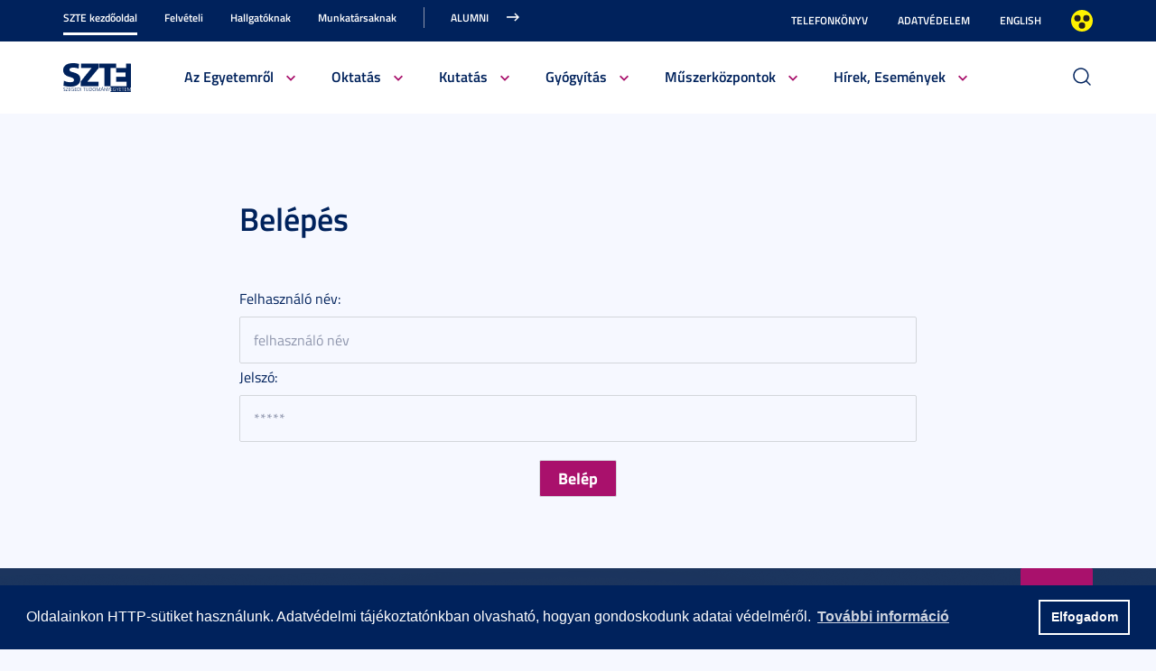

--- FILE ---
content_type: text/javascript
request_url: http://juris.oldportal.u-szeged.hu/js/lang.php?ts=1687871154&timestamp=1768690222
body_size: 14105
content:
var CURRENT_LANG_ID = 44;
var LANG = {};
LANG['ADD_ITEM_TO_FAVORITES_UNAVAILABLE']='A kijelölt elem hozzáadása a kedvencekhez nem lehetséges, vagy nincs kijelölt elem.';
LANG['ADMIN_DELETE_CONFIRM_TITLE']='Törlés';
LANG['ADMIN_DELETE_CONFIRM_TXT']='Biztos, hogy a Lomtárba dobja ezt a(z) %1 elemet?';
LANG['ADMIN_DOMAIN_DELETE_DEFAULT']='Az alapértelmezett domain nem törölhető';
LANG['ADMIN_DOMAIN_EXISTS']='A domain már szerepel a rendszerben!';
LANG['ADMIN_DOMAIN_INVALID']='A domain formátuma nem megfelelő!';
LANG['ADMIN_MESSAGE_ERRORMSG_FILLERROR']='Kérem töltse ki a mezőket.';
LANG['ADMIN_MSG_CALENDAR_ERROR_1']='Lista hossza érvénytelen';
LANG['ADMIN_MSG_CALENDAR_ERROR_2']='RSS rovata érvénytelen';
LANG['ADMIN_MSG_CALENDAR_ERROR_3']='További rendezvények rovata érvénytelen';
LANG['ADMIN_MSG_DATE_ERROR_1']='Túl hosszú a "Dátum formátum" mező értéke!';
LANG['ADMIN_MSG_DATE_ERROR_2']='"Nyelv" mező megadása kötelező!';
LANG['ADMIN_MSG_FEEDBACK_ERROR_1']='Címzett mező érvénytelen';
LANG['ADMIN_MSG_FEEDBACK_ERROR_2']='Másolatot kap mező érvénytelen';
LANG['ADMIN_MSG_FOLDERPATH_ERROR_1']='Érvénytelen kezdő rovat';
LANG['ADMIN_MSG_FOLDERPATH_ERROR_2']='Érvénytelen utolsó rovat';
LANG['ADMIN_MSG_FOLDERPATH_ERROR_3']='Érvénytelen séma';
LANG['ADMIN_MSG_FORUM_ERROR_1']='Fórum gyökérrovata érvénytelen';
LANG['ADMIN_MSG_FORUM_ERROR_2']='otherfolder érvénytelen';
LANG['ADMIN_MSG_FORUM_ERROR_3']='Témák listázó sablonja érvénytelen';
LANG['ADMIN_MSG_FORUM_ERROR_4']='Hozzászólások listázó sablonja érvénytelen';
LANG['ADMIN_MSG_FORUM_ERROR_5']='Oldalankénti hozzászólások száma érvénytelen';
LANG['ADMIN_MSG_FORUM_ERROR_6']='IP szűrő kifejezés érvénytelen';
LANG['ADMIN_MSG_FORUM_ERROR_7']='Hozzászólások száma érvénytelen';
LANG['ADMIN_MSG_FORUM_ERROR_8']='Maximum hossz érvénytelen';
LANG['ADMIN_MSG_FULLOBJECT_ERROR_1']='Kötelező címet kiválasztani!';
LANG['ADMIN_MSG_FULLOBJECT_ERROR_2']='Modul egyedi azonosítója mező kitöltése kötelező!';
LANG['ADMIN_MSG_FULLOBJECT_ERROR_3']='Modul egyedi azonosítója mező csak egész számot tartalmazhat!';
LANG['ADMIN_MSG_FULLOBJECT_ERROR_4']='Kifejtő sablon kiválasztása kötelező!';
LANG['ADMIN_MSG_FULLOBJECT_ERROR_5']='Kifejtő sablon mező csak egész számot tartalmazhat!';
LANG['ADMIN_MSG_GOOGLEMAP_ERROR_1']='Szélesség mező érvénytelen';
LANG['ADMIN_MSG_GOOGLEMAP_ERROR_2']='Magasság mező érvénytelen';
LANG['ADMIN_MSG_GOOGLEMAP_ERROR_3']='Közép mező érvénytelen';
LANG['ADMIN_MSG_GOOGLEMAP_ERROR_4']='Nagyítás mező érvénytelen';
LANG['ADMIN_MSG_GOOGLEMAP_ERROR_5']='Legalább egy koordinátát adjon meg!';
LANG['ADMIN_MSG_GOOGLEMAP_ERROR_6']='A következő koordináta mező(k) érvénytelen(ek):';
LANG['ADMIN_MSG_JSERROR_1']='A dokumentum nem támogatott JavaScript utasítást "write()" tartalmaz, mely nem került futtatásra.';
LANG['ADMIN_MSG_JSERROR_2']='A hiba valószínűleg a dokumentumban megadott extra javascript kódokban található.<br/>Hibaüzenet: <br/>##1##.';
LANG['ADMIN_MSG_JSERROR_3']='A hiba valószínűleg a dokumentumhoz megadott extra javascript fájlokban található.<br/>Hibaüzenet: <br/>##1##.<br/>Sor: ##2##.';
LANG['ADMIN_MSG_LABEL_ARTICLECOMMENT']='Cikk véleményezése';
LANG['ADMIN_MSG_LABEL_CALENDAR']='Fórum';
LANG['ADMIN_MSG_LABEL_DATE']='Dátum modul';
LANG['ADMIN_MSG_LABEL_FEEDBACK']='Visszajelzés (feedback)';
LANG['ADMIN_MSG_LABEL_FOLDERPATH']='Morzsamenü';
LANG['ADMIN_MSG_LABEL_FORUM']='Fórum';
LANG['ADMIN_MSG_LABEL_FULLOBJECT']='Cikk kifejtő';
LANG['ADMIN_MSG_LABEL_GOOGLEMAP']='Googlemap';
LANG['ADMIN_MSG_LABEL_LADDERMENU']='Létramenü';
LANG['ADMIN_MSG_LABEL_NEWSIMAGESCROLLER']='Hirdetőtábla';
LANG['ADMIN_MSG_LABEL_NEWSLETTER']='Hírlevél';
LANG['ADMIN_MSG_LABEL_OBJECTLIST']='Objektum listázó';
LANG['ADMIN_MSG_LABEL_QUICKEDITOR']='Gyorsszerkesztő';
LANG['ADMIN_MSG_LABEL_SEARCH']='Keresés';
LANG['ADMIN_MSG_LABEL_SENDARTICLE']='Cikkszöveg küldése e-mailben';
LANG['ADMIN_MSG_LABEL_SENDLINK']='Cikk hivatkozás küldése e-mailben';
LANG['ADMIN_MSG_LABEL_TAGCLOUD']='Címkefelhő';
LANG['ADMIN_MSG_LABEL_TEMPLATE']='Template';
LANG['ADMIN_MSG_LABEL_USER']='Felhasználó';
LANG['ADMIN_MSG_LABEL_YOUTUBE']='YouTube modul';
LANG['ADMIN_MSG_LADDERMENU_ERROR_1']='Mélység darabszáma érvénytelen';
LANG['ADMIN_MSG_LADDERMENU_ERROR_2']='Minimális mélység darabszáma érvénytelen';
LANG['ADMIN_MSG_LADDERMENU_ERROR_3']='Egy szinten megjelenő menünevek száma érvénytelen';
LANG['ADMIN_MSG_NEWSIMAGESCROLLER_ERROR_1']='Főhírek rovata érvénytelen';
LANG['ADMIN_MSG_NEWSIMAGESCROLLER_ERROR_2']='Mutatott főhírek darabszáma érvénytelen';
LANG['ADMIN_MSG_NEWSIMAGESCROLLER_ERROR_3']='Rövidhírek rovata érvénytelen';
LANG['ADMIN_MSG_NEWSIMAGESCROLLER_ERROR_4']='Mutatott rövidhírek darabszáma érvénytelen';
LANG['ADMIN_MSG_NEWSIMAGESCROLLER_ERROR_5']='Mutatott fĹ`hírek darabszáma túl nagy';
LANG['ADMIN_MSG_NEWSLETTER_ERROR_1']='Érvénytelen hírlevél mód';
LANG['ADMIN_MSG_OBJECTLIST_ERROR_1']='Az Előnézeti kép méret mező csak egész számot tartalmazhat!';
LANG['ADMIN_MSG_OBJECTLIST_ERROR_10']='Modul egyedi azonosítója mező csak egész számot tartalmazhat!';
LANG['ADMIN_MSG_OBJECTLIST_ERROR_11']='Kifejtő modul azonosítója mező csak egész számot tartalmazhat!';
LANG['ADMIN_MSG_OBJECTLIST_ERROR_12']='A megadott rovatok közül az 1. nem megfelelő! A megadott érték csak egész szám lehet.';
LANG['ADMIN_MSG_OBJECTLIST_ERROR_13']='A megadott rovatok közül az ##1##. nem megfelelő! A megadott érték csak egész szám lehet.';
LANG['ADMIN_MSG_OBJECTLIST_ERROR_14']='A megadott kivétel rovatok közül az ##1##. nem megfelelő! A megadott érték csak egész szám lehet.';
LANG['ADMIN_MSG_OBJECTLIST_ERROR_2']='A Listázandó elemek száma mező csak egész számot tartalmazhat!';
LANG['ADMIN_MSG_OBJECTLIST_ERROR_3']='A Hányadik elemtől? mező csak egész számot tartalmazhat!';
LANG['ADMIN_MSG_OBJECTLIST_ERROR_4']='Az Elem/oldal mező csak egész számot tartalmazhat!';
LANG['ADMIN_MSG_OBJECTLIST_ERROR_5']='Listázó sablon mező kitöltése kötelező!';
LANG['ADMIN_MSG_OBJECTLIST_ERROR_6']='Listázó sablon mező csak egész számot tartalmazhat!';
LANG['ADMIN_MSG_OBJECTLIST_ERROR_7']='Kifejtő sablon mező kitöltése kötelező!';
LANG['ADMIN_MSG_OBJECTLIST_ERROR_8']='Kifejtő sablon mező csak egész számot tartalmazhat!';
LANG['ADMIN_MSG_OBJECTLIST_ERROR_9']='Modul egyedi azonosítója mező kitöltése kötelező!';
LANG['ADMIN_MSG_QUICKEDITOR_ERROR_1']='Cím mező hiányzik';
LANG['ADMIN_MSG_QUICKEDITOR_ERROR_2']='Szerver oldali hiba';
LANG['ADMIN_MSG_SAVESARTICLE_ERROR_1']='Nincs jogosultsága aktiválni a cikket.';
LANG['ADMIN_MSG_SAVESARTICLE_ERROR_2']='Önnek nincs joga aktiválni a cikket, ezért a cikk a mentés után inaktív állapotba kerül. Biztosan folytatja?';
LANG['ADMIN_MSG_SAVESTRUCTURE_ERROR_1']='Nem történt változás!';
LANG['ADMIN_MSG_SEARCH_ERROR_1']='Kiskép mérete érvénytelen';
LANG['ADMIN_MSG_TAGCLOUD_ERROR_1']='Mutatott címkék száma érvénytelen';
LANG['ADMIN_MSG_TAGCLOUD_ERROR_2']='Címkeméretek száma érvénytelen';
LANG['ADMIN_MSG_TAGCLOUD_ERROR_3']='Mutatott címkék száma kisebb, mint a címkeméretek száma';
LANG['ADMIN_MSG_TAGCLOUD_ERROR_4']='Listázott cikkek száma érvénytelen';
LANG['ADMIN_MSG_TITLE_CREATE_MODULE']='Modul összeállítása nem lehetséges.';
LANG['ADMIN_MSG_TITLE_SAVE_ARTICLE']='Cikk mentése nem lehetséges';
LANG['ADMIN_MSG_TITLE_TEMPLATE']='Művelet sikertelen.';
LANG['ADMIN_MSG_USER_ERROR_3']='Sikeres belépés utáni rovat érvénytelen';
LANG['ADMIN_MSG_USER_ERROR_4']='Sikertelen belépés utáni rovat érvénytelen';
LANG['ADMIN_OBJECTBROWSER_COPYOBJECT_POPUP_ERRORMSG_TITLE']='Másolás sikertelen';
LANG['ADMIN_OBJECTBROWSER_COPYOBJECT_POPUP_ERRORMSG_WINDOWTITLE']='Másolás';
LANG['ADMIN_OBJECTBROWSER_EMPTYTRASH_CONFIRM_TITLE']='Lomtár ürítés';
LANG['ADMIN_OBJECTBROWSER_EMPTYTRASH_CONFIRM_TXT']='Biztos, hogy véglegesen törli az összes elemet a Lomtárból?';
LANG['ADMIN_OBJECTBROWSER_FINALDELETE_CONFIRM_TITLE']='Végleges törlés';
LANG['ADMIN_OBJECTBROWSER_FINALDELETE_CONFIRM_TXT']='Biztos, hogy véglegesen törli ezt a(z) %1 elemet a Lomtárból?';
LANG['ADMIN_ST_SUM']='Összesen:';
LANG['ADMIN_ST_VISIBLE']='Látható:';
LANG['ALL_FIELDS_ARE_MANDATORY']='Minden mezőt kötelező kitölteni!';
LANG['ARTICLE_DATE_ERROR']='Hibás dátum formátum!';
LANG['CALENDAR_DATE_END']='Időtartam vége';
LANG['CALENDAR_DATE_START']='Időtartam kezdete';
LANG['CALENDAR_DAY']='Nap';
LANG['CALENDAR_DAY2_1_SHORT']='H';
LANG['CALENDAR_DAY2_2_SHORT']='K';
LANG['CALENDAR_DAY2_3_SHORT']='Sze';
LANG['CALENDAR_DAY2_4_SHORT']='Cs';
LANG['CALENDAR_DAY2_5_SHORT']='P';
LANG['CALENDAR_DAY2_6_SHORT']='Szo';
LANG['CALENDAR_DAY2_7_SHORT']='V';
LANG['CALENDAR_DAYS']='Napok';
LANG['CALENDAR_DAY_1_SHORT']='H';
LANG['CALENDAR_DAY_2_SHORT']='K';
LANG['CALENDAR_DAY_3_SHORT']='Sz';
LANG['CALENDAR_DAY_4_SHORT']='Cs';
LANG['CALENDAR_DAY_5_SHORT']='P';
LANG['CALENDAR_DAY_6_SHORT']='Sz';
LANG['CALENDAR_DAY_7_SHORT']='V';
LANG['CALENDAR_INDIVIDUAL']='Egyéni';
LANG['CALENDAR_MESSAGE_001']='Kérjük válassza ki a megtekinteni kívánt időtartam első és utolsó napjának dátumát!';
LANG['CALENDAR_MONTH']='Hónap';
LANG['CALENDAR_MONTH_01']='Január';
LANG['CALENDAR_MONTH_02']='Február';
LANG['CALENDAR_MONTH_03']='Március';
LANG['CALENDAR_MONTH_04']='Április';
LANG['CALENDAR_MONTH_05']='Május';
LANG['CALENDAR_MONTH_06']='Június';
LANG['CALENDAR_MONTH_07']='Július';
LANG['CALENDAR_MONTH_08']='Augusztus';
LANG['CALENDAR_MONTH_09']='Szeptember';
LANG['CALENDAR_MONTH_10']='Október';
LANG['CALENDAR_MONTH_11']='November';
LANG['CALENDAR_MONTH_12']='December';
LANG['CALENDAR_SEND']='Elküld';
LANG['CALENDAR_WEEK']='Hét';
LANG['CALENDAR_YEAR']='Év';
LANG['CANNOT_ADD_TO_CLOSED_ORDER']='Lezárt rendeléshez már nem tud elemet hozzáadni! Nyisson új rendelést!';
LANG['CASSA']='Pénztár';
LANG['CASSA_CLOSED_LABEL']='. pénztár zárva';
LANG['CASSA_CLOSED_OPEN_LABEL']='. pénztár. Nyitás:';
LANG['CASSA_IS_CLOSED_MSG']='A pénztár még zárva van! Nyissa ki!';
LANG['CASSA_OPENED_YESTERDAY_MSG']='A pénztárt még tegnap nyitották ki! Zárja be, majd nyissa ki ma!';
LANG['CLOSE']='Bezár';
LANG['CLOSED_ORDER']='Lezárt rendelés';
LANG['CONFIG_VARIABLE_NAME_MISSING_MESSAGE']='Kérem adja meg a kötelező adatokat (változónév)!';
LANG['CONFIRM_EMPTY_TABLE']='Biztos, hogy minden adatot törölni szeretne a táblázatból?';
LANG['CONFIRM_EXIT_MSG']='A legutolsó mentés óta történ változások el fognak veszni, biztos ki akar lépni?';
LANG['CONFIRM_SAVE_AND_SEND_MSG']='Biztosan menti és elküldi az adatokat? A művelet után az adatok többé nem szerkeszthetők.';
LANG['COPY']='Másolás';
LANG['COPY_FAILED']='A másolás sikertelen';
LANG['CREATE_DATE_EMPTY']='(még nincs mentve)';
LANG['CRM_3_PROGRAM']='Három program';
LANG['CRM_3_TEXT']='Három szöveges hír';
LANG['CRM_ACTIVATION_NEWSLETTER']='Hírlevél aktíválása';
LANG['CRM_ADD_COMPANY_NAME']='Adjon meg cégnevet!';
LANG['CRM_ADD_LABEL']='Adjon meg címkét!';
LANG['CRM_ADD_USER_NAME']='Adjon meg felhasználónevet!';
LANG['CRM_ALL']='Összes';
LANG['CRM_ARTICLES']='Cikkek';
LANG['CRM_BE_CALLED']='hívható';
LANG['CRM_BUSY_CARD_NUM']='a kártyaszám már foglalt';
LANG['CRM_BUYINNG']='Vásárlás';
LANG['CRM_CAMPAIGNS']='Kampányok';
LANG['CRM_CAMPAIGNS_ERROR']='nincs beállított kampány';
LANG['CRM_CAMPAIGN_ADD_CONDITION']='Adjon meg feltételt!';
LANG['CRM_CAMPAIGN_CURRENCY']='MFt';
LANG['CRM_CAMPAIGN_LABELS']='Címkék';
LANG['CRM_CAMPAIGN_NO_CONDITION']='Nem adott meg feltételt!';
LANG['CRM_CANCEL']='Mégsem';
LANG['CRM_CARD_ISSUE']='Kártyakiadás';
LANG['CRM_CARD_REPLACEMENT']='Kártyacsere';
LANG['CRM_CLICK_COUNT']='Kattintások száma';
LANG['CRM_CLOSE']='Bezár';
LANG['CRM_COMPANY_ADDRESS']='Cég címe';
LANG['CRM_COMPANY_NAME']='Cég neve';
LANG['CRM_CONFIRMED']='Megerősítve';
LANG['CRM_CONTACT_ADDRESS']='cím';
LANG['CRM_CONTACT_EMAIL']='e-mail';
LANG['CRM_CONTACT_PHONE']='telefon';
LANG['CRM_CONTACT_REMOVE']='Törlés';
LANG['CRM_CONTACT_SELECT_TYPE']='Az elérhetőségi adatok megadásához válasszon típust.';
LANG['CRM_CONTACT_WEB']='honlap';
LANG['CRM_DATE']='Dátum';
LANG['CRM_DELETE']='Törlés';
LANG['CRM_DIGITAL_CARD_NUM']='a kártyaszám digitális';
LANG['CRM_DOWN']='Le';
LANG['CRM_DOWNLOAD']='Letöltés';
LANG['CRM_EDIT']='Szerkesztés';
LANG['CRM_EDITORIAL_PHONE']='Szerkesztőségi telefon';
LANG['CRM_EDIT_PROGRAM']='Program szerkesztése';
LANG['CRM_EDUCATION_AGEGROUP']='Tanított korosztály';
LANG['CRM_EDUCATION_ARR_GENRE']='Esti koncert esetén milyen műfajú koncertre hozna gyereket';
LANG['CRM_EDUCATION_INTEREST']='Milyen műfajú programok iránt érdeklődik';
LANG['CRM_EDUCATION_TOPIC']='Mit tanít';
LANG['CRM_EDUCATION_TYPE']='Oktatás típusa';
LANG['CRM_EMAIL_ADDRESS']='E-mail cím';
LANG['CRM_ERROR_FORMAT']='A megadott érték formátuma nem megfelelő!';
LANG['CRM_ERROR_FORMAT_DATE']='A dátum formátuma nem megfelelő!';
LANG['CRM_ERROR_GROUP_SELECT_PERM']='Szerkesztési joggal rendelkező csoportot is ki kell választani!';
LANG['CRM_EVERY']='Minden';
LANG['CRM_FILTER']='szűrő';
LANG['CRM_GENRES']='Érdeklődési körök';
LANG['CRM_GENRES_TOUCHED']='Műfajok, amiben szakmailag érintett';
LANG['CRM_GROUPS']='Csoportok';
LANG['CRM_HUNGARY']='Magyarország';
LANG['CRM_IMAGE']='Kép';
LANG['CRM_INACTIVATION_NEWSLETTER']='Hírlevél inaktíválása';
LANG['CRM_INTEREST']='Érdeklődés';
LANG['CRM_INVALID_FORMAT']='nem helyes formátum!';
LANG['CRM_JOURNALIST_TYPE']='Külsős / belsős újságíró';
LANG['CRM_LAST']='Utolsó';
LANG['CRM_LINK']='Hivatkozás';
LANG['CRM_MAP_DATA']='Térképadatok &copy;2013 Google';
LANG['CRM_MEDIA']='Média';
LANG['CRM_MERGE_USERS']='Ügyfelek összevonása';
LANG['CRM_MESSAGES']='Üzenetek';
LANG['CRM_MESSAGE_ID']='Üzenet azonosítók';
LANG['CRM_MODIFICATION']='Módosítás';
LANG['CRM_MORE']='Bővebben';
LANG['CRM_MOVE']='Sorrend módosítása húzással';
LANG['CRM_NEWSLETTER_IS_ACTIVE']='A hírlevél aktív.';
LANG['CRM_NEWSLETTER_IS_INACTIVE']='A hírlevél inaktív.';
LANG['CRM_NEW_NEWSLETTER']='Új hírlevél létrehozása';
LANG['CRM_NEW_PROGRAM']='Új program';
LANG['CRM_NEW_SECTION']='Új szakasz';
LANG['CRM_NEW_TEXT']='Új szöveges hír';
LANG['CRM_NEXT']='Következő';
LANG['CRM_NO_ADD_PROFESSIONAL_REG']='Nem vehető fel újabb szakmai regiszráció!';
LANG['CRM_NO_CARD_NUM']='nincs ilyen kártyaszám';
LANG['CRM_NO_GENRE']='nincs beállított műfaj';
LANG['CRM_NO_GROUP']='nincs beállított csoport';
LANG['CRM_NO_LABEL']='nincs beállított címke';
LANG['CRM_NO_TITLE']='Nincs cím';
LANG['CRM_PARENT_COMPANY_NAME']='Szülő cég neve';
LANG['CRM_PHONE']='Telefonszám';
LANG['CRM_POINT_PRESCRIPTION']='Pontfelírás';
LANG['CRM_POSITION']='Beosztás';
LANG['CRM_PREFERRED_TIMESLOT']='Preferált időpontok';
LANG['CRM_PREV']='Előző';
LANG['CRM_PRIMARY_CONDITION']='Elsődleges állapot';
LANG['CRM_PROFESSIONAL_REG']='Szakmai regisztráció';
LANG['CRM_PROGRAMS']='Programok';
LANG['CRM_PROTECTED_DATA']='Védett adat';
LANG['CRM_PROTECTED_STATUS']='Védett állapot';
LANG['CRM_READY_CONTENTS']='Kész tartalmak';
LANG['CRM_RECIPIENTS']='Címzettek';
LANG['CRM_RECIPIENTS_ERROR']='nincs beállított címzett';
LANG['CRM_REMOVED_ITEM']='Elem törölve';
LANG['CRM_REMOVE_SECTION']='Szakasz eltávolítása';
LANG['CRM_REQUEST_CAUSE']='Igénylés oka';
LANG['CRM_RESTORE_COMPANY_NAME']='A cégnév mezőt visszaállítottuk a kiválasztottra!';
LANG['CRM_SAVE']='Mentés';
LANG['CRM_SAVE_APPROVAL']='Mentés és jóváhagyás';
LANG['CRM_SAVE_CONFIRMATION']='Mentés után <span id="nlt_approval_count">0</span> címre lesz kiküldve a levél. <br/><br/>Biztosan menteni szeretné a változtatásokat?';
LANG['CRM_SAVE_SEND']='Mentés és küldés';
LANG['CRM_SEGMENT_ERROR']='Nincsen egy címzett szegmens sem!';
LANG['CRM_SELECT']='Kérjük válasszon';
LANG['CRM_SELECT_TYPE']='Válasszon típust!';
LANG['CRM_SERVER_ERROR']='Szerver oldali hiba!';
LANG['CRM_SETTLEMENT']='Település';
LANG['CRM_STREET_ADDRESS']='Utca, házszám';
LANG['CRM_SUBSTITUTION']='Behelyettesítés';
LANG['CRM_SUCCESSFUL_OPERATION']='Sikeres művelet';
LANG['CRM_SUCCESSFUL_SAVE']='Sikeres volt a mentés.';
LANG['CRM_TARGET_URL']='Cél-URL';
LANG['CRM_TASKS']='Ügyek';
LANG['CRM_TASK_RESPONSE']='Válasz előkészítése';
LANG['CRM_TASK_SEND']='Ügy küldése levélben';
LANG['CRM_TEXT_NEWS']='Szöveges hír';
LANG['CRM_TEXT_SUBSTITUTION']='Szöveg behelyettesítés';
LANG['CRM_TITLE']='Cím';
LANG['CRM_TITLE_LC']='cím';
LANG['CRM_TRY_AGAIN']='Próbáld meg újra, vagy jelezd az üzemeltetőnek!';
LANG['CRM_TYPE']='típus';
LANG['CRM_UNSUCCESSFUL_OPERATION']='Sikertelen művelet';
LANG['CRM_UP']='Fel';
LANG['CRM_YES']='Igen';
LANG['CRM_ZIP_CODE']='Irányítószám';
LANG['DOMAINCONFIGDELETEQUESTION']='Tényleg törölni szeretné ezt a domain-függő konfigurációs változót?';
LANG['EDITOR_ARTICLEPART_ERROR_0']='A kijelölt részt átlapolódás miatt nem lehet cikk részleté alakítani.';
LANG['EDITOR_ARTICLEPART_ERROR_1']='Nem sikerült létrehozni új cikkrészlet egyedi azonosítót. Lehet, hogy a megadott cikk név már szerepel.';
LANG['EDITOR_ARTICLEPART_ERROR_2']='Nem sikerült lekérdezni a cikkrészlet egyedi azonosítóját. Lehet, hogy a megadott cikk név még nem létezik.';
LANG['EDITOR_ARTICLEPART_ERROR_3']='A kijelölt rész nem lehet cikk részlet nem megfelelő objektum részlet miatt.';
LANG['EDITOR_ARTICLEPART_ERROR_4']='A Cikkrész megnevezése mező kitöltése kötelező!';
LANG['EDITOR_CANNOTINSERT']='A beszúrás nem lehetséges.';
LANG['EDITOR_COMPLEX_OPTION']='Nem szöveges opció';
LANG['EDITOR_EMBEDDED_BLOCK']='A kijelölt szöveg beágyazott blokkelemeket tartalmaz. Kérjük, jelölje ki külön a szövegrészeket!';
LANG['EDITOR_FIELDNAME_ERROR']='A mező neve csak az angol abc betűit, számokat és az "_" aláhúzás jelet tartalmazhatja. Betűvel kell kezdődnie.';
LANG['EDITOR_INCORRECT_XML']='Hibás xml szerkezet!';
LANG['EDITOR_LANG']='Nyelvi elem';
LANG['EDITOR_MSG_BODY_PARTATTRIB_0']='A megadott név megegyezik a cikkrész eddigi nevével!';
LANG['EDITOR_MSG_BODY_PARTATTRIB_1']='A cikk nevét kötelező megadni!';
LANG['EDITOR_MSG_BODY_PARTATTRIB_2']='Módosítani szeretné a létező cikk részletet?';
LANG['EDITOR_MSG_BODY_TABLEATTRIB']='Nem található tábla elem.';
LANG['EDITOR_MSG_CLASS_ERROR_1']='A megadott stílus név már létezik!';
LANG['EDITOR_MSG_CLASS_ERROR_1_T']='Továbblépés sikertelen!';
LANG['EDITOR_MSG_CLASS_ERROR_2']='Az Új stílus neve mező kitöltése kötelező!';
LANG['EDITOR_MSG_CLASS_ERROR_3']='A Szerkesztendő stílus neve mező kitöltése kötelező!';
LANG['EDITOR_MSG_CLASS_ERROR_4']='Mentés sikertelen!';
LANG['EDITOR_MSG_CLASS_ERROR_4_T']='Mentés sikertelen!';
LANG['EDITOR_MSG_CLASS_ERROR_5']='Az új stílus beállítások érvényre jutása érdekében, kérem mentse el és töltse újra az aktuális dokumentumot!';
LANG['EDITOR_MSG_CLASS_ERROR_5_T']='Mentés sikeres!';
LANG['EDITOR_MSG_COMPONENT_MOD_ATTRIB_1']='Beállítások módosítása megtörtént. A beállítások kinézetre gyakorolt hatása, mentés után lesz látható.';
LANG['EDITOR_MSG_COMPONENT_MOD_ATTRIB_2']='Beállítások módosítása megtörtént.';
LANG['EDITOR_MSG_COMPONENT_NOTVALIDFILENAME']='A megadott komponens név nem megfelelő!';
LANG['EDITOR_MSG_ERROR_FALSE_BROWSER']='Ez a funkció nem érhető el az aktuális böngészőben!';
LANG['EDITOR_MSG_HEAD_POST']='helye';
LANG['EDITOR_MSG_HEAD_PRE']='Címsor';
LANG['EDITOR_MSG_LABEL_ALIGN']='Szöveg igazítás';
LANG['EDITOR_MSG_LABEL_ANCHOR']='Horgony';
LANG['EDITOR_MSG_LABEL_ARTICLEPART']='Cikk rész';
LANG['EDITOR_MSG_LABEL_BORDER']='Szegély';
LANG['EDITOR_MSG_LABEL_CLASS']='Stílus beállítása';
LANG['EDITOR_MSG_LABEL_CLEARFORMAT']='Formázás törlése';
LANG['EDITOR_MSG_LABEL_COMPONENT']='Komponens beillesztése';
LANG['EDITOR_MSG_LABEL_COMPONENT_MOD']='Komponens';
LANG['EDITOR_MSG_LABEL_COPY']='Másolás';
LANG['EDITOR_MSG_LABEL_COPYFORMAT']='Formátum másolás';
LANG['EDITOR_MSG_LABEL_CUT']='Kivágás';
LANG['EDITOR_MSG_LABEL_DELETE']='Törlés';
LANG['EDITOR_MSG_LABEL_DELETELINK']='Hivatkozás eltávolítása';
LANG['EDITOR_MSG_LABEL_FLASH']='Flash beszúrása';
LANG['EDITOR_MSG_LABEL_IMAGE_HANDLE']='Kép kezelés';
LANG['EDITOR_MSG_LABEL_INSERTTAG']='HTML elem beillesztése';
LANG['EDITOR_MSG_LABEL_ITALIC']='Dőlt';
LANG['EDITOR_MSG_LABEL_JSERROR']='JavaScript futtatás';
LANG['EDITOR_MSG_LABEL_LINE']='Vonal';
LANG['EDITOR_MSG_LABEL_LINETHROUGH']='Áthúzott';
LANG['EDITOR_MSG_LABEL_LINK']='Hivatkozás';
LANG['EDITOR_MSG_LABEL_LIST']='Lista';
LANG['EDITOR_MSG_LABEL_MEDIA']='Média beszúrása';
LANG['EDITOR_MSG_LABEL_MODULE']='Modul beillesztése';
LANG['EDITOR_MSG_LABEL_MOVEDOWN']='Mozgatás le';
LANG['EDITOR_MSG_LABEL_MOVEUP']='Mozgatás fel';
LANG['EDITOR_MSG_LABEL_OBJECT']='Objektum';
LANG['EDITOR_MSG_LABEL_OVERLINE']='Felülvont';
LANG['EDITOR_MSG_LABEL_PAGEBREAK']='Oldaltörés';
LANG['EDITOR_MSG_LABEL_PARTATTRIB']='Cikk rész tulajdonságai';
LANG['EDITOR_MSG_LABEL_PASTE']='Beillesztés';
LANG['EDITOR_MSG_LABEL_PIC']='Kép beillesztése';
LANG['EDITOR_MSG_LABEL_PIC_SAVE']='Kép mentése';
LANG['EDITOR_MSG_LABEL_REPLACE']='Csere';
LANG['EDITOR_MSG_LABEL_SAVE']='Mentés';
LANG['EDITOR_MSG_LABEL_SAVEARTICLE']='Cikk mentés';
LANG['EDITOR_MSG_LABEL_SAVESTRUCTURE']='Struktúra mentése';
LANG['EDITOR_MSG_LABEL_SECTIONBREAK']='Szakasztörés';
LANG['EDITOR_MSG_LABEL_SPECIALCHARS']='Különleges karakterek';
LANG['EDITOR_MSG_LABEL_STRONG']='Félkövér';
LANG['EDITOR_MSG_LABEL_STRUCTURE']='Struktúra';
LANG['EDITOR_MSG_LABEL_STYLE']='Stílus';
LANG['EDITOR_MSG_LABEL_TABLE']='Táblázat';
LANG['EDITOR_MSG_LABEL_TABLEATTRIB']='Tábla tulajdonságai';
LANG['EDITOR_MSG_LABEL_TEXTBOX']='Szöveg doboz';
LANG['EDITOR_MSG_LABEL_UNDERLINE']='Aláhúzott';
LANG['EDITOR_MSG_MODULE_INSERR1']='A megadott modul xml szerkezete nem megfelelő!';
LANG['EDITOR_MSG_PREVIEW_FAILED']='Az előnézet az alapértelmezett előnézeti sémában fog megjelenni.';
LANG['EDITOR_MSG_PREVIEW_FAILED_TITLE']='A szülőrovatnak nincs cikk-kifejtő sémája';
LANG['EDITOR_MSG_PREVIEW_TITLE']='Előnézet';
LANG['EDITOR_MSG_TITLE_ALIGN']='Művelet sikertelen.';
LANG['EDITOR_MSG_TITLE_ANCHOR']='Művelet sikertelen.';
LANG['EDITOR_MSG_TITLE_ARTICLEPART']='Művelet sikertelen.';
LANG['EDITOR_MSG_TITLE_BORDER']='Művelet sikertelen.';
LANG['EDITOR_MSG_TITLE_CLASS']='Művelet sikertelen.';
LANG['EDITOR_MSG_TITLE_CLEARFORMAT']='Művelet sikertelen.';
LANG['EDITOR_MSG_TITLE_COMPONENT_MOD']='Komponens';
LANG['EDITOR_MSG_TITLE_COPY']='Másolás sikertelen.';
LANG['EDITOR_MSG_TITLE_COPYFORMAT']='Művelet sikertelen.';
LANG['EDITOR_MSG_TITLE_COPY_ERROR']='<div style="font-size: 11px;line-height: 11px;">A böngésző biztonsági beállításai miatt a szerkesztő nem fér hozzá a vágólaphoz.<br/><br/><span style="font-weight: bold;">Ha a kijelölt tartalmat másolni szeretné, használja a (CTRL+C) billentyű kombinációt!</span><br/><br/>További információt találhat a <a style="color: white;" href="http://www.mozilla.org/editor/midasdemo/securityprefs.html" target="_blank">http://www.mozilla.org/editor/midasdemo/securityprefs.html</a> címen.</div>';
LANG['EDITOR_MSG_TITLE_CUT']='Kivágás sikertelen.';
LANG['EDITOR_MSG_TITLE_CUT_ERROR']='<div style="font-size: 11px;line-height: 11px;">A böngésző biztonsági beállításai miatt a szerkesztő nem fér hozzá a vágólaphoz.<br/><br/><span style="font-weight: bold;">Ha a kijelölt tartalmat ki szeretné vágni, használja a (CTRL+X) billentyű kombinációt!</span><br/><br/>További információt találhat a <a style="color: white;" href="http://www.mozilla.org/editor/midasdemo/securityprefs.html" target="_blank">http://www.mozilla.org/editor/midasdemo/securityprefs.html</a> címen.</div>';
LANG['EDITOR_MSG_TITLE_DELETE']='Művelet sikertelen.';
LANG['EDITOR_MSG_TITLE_DELETELINK']='Művelet sikertelen.';
LANG['EDITOR_MSG_TITLE_FAILED']='Művelet sikertelen.';
LANG['EDITOR_MSG_TITLE_FALSE_BROWSER']='Nem megfelelő böngésző!';
LANG['EDITOR_MSG_TITLE_INSERTTAG']='Művelet sikertelen.';
LANG['EDITOR_MSG_TITLE_ITALIC']='Művelet sikertelen.';
LANG['EDITOR_MSG_TITLE_JSERROR']='Hiba történt JavaScript futtatás közben.';
LANG['EDITOR_MSG_TITLE_JSERROR_1']='Információ';
LANG['EDITOR_MSG_TITLE_LINE']='Művelet sikertelen.';
LANG['EDITOR_MSG_TITLE_LINETHROUGH']='Művelet sikertelen.';
LANG['EDITOR_MSG_TITLE_LINK']='Művelet sikertelen.';
LANG['EDITOR_MSG_TITLE_LIST']='Művelet sikertelen.';
LANG['EDITOR_MSG_TITLE_MODULE']='Művelet sikertelen.';
LANG['EDITOR_MSG_TITLE_MOVEDOWN']='Művelet sikertelen.';
LANG['EDITOR_MSG_TITLE_MOVEUP']='Művelet sikertelen.';
LANG['EDITOR_MSG_TITLE_OBJECT']='Művelet sikertelen.';
LANG['EDITOR_MSG_TITLE_OVERLINE']='Művelet sikertelen.';
LANG['EDITOR_MSG_TITLE_PAGEBREAK']='Művelet sikertelen.';
LANG['EDITOR_MSG_TITLE_PARTATTRIB_0']='Művelet sikertelen.';
LANG['EDITOR_MSG_TITLE_PARTATTRIB_1']='Művelet sikertelen.';
LANG['EDITOR_MSG_TITLE_PARTATTRIB_2']='A megadott névvel már létezik cikk részlet.';
LANG['EDITOR_MSG_TITLE_PASTE']='Beillesztés sikertelen.';
LANG['EDITOR_MSG_TITLE_PIC']='Művelet sikertelen.';
LANG['EDITOR_MSG_TITLE_PICINS']='Művelet sikertelen.';
LANG['EDITOR_MSG_TITLE_REPLACE']='Művelet sikertelen.';
LANG['EDITOR_MSG_TITLE_SAVESTRUCTURE']='Struktúra mentése';
LANG['EDITOR_MSG_TITLE_SECTIONBREAK']='Művelet sikertelen.';
LANG['EDITOR_MSG_TITLE_SPECIALCHARS']='Művelet sikertelen.';
LANG['EDITOR_MSG_TITLE_STRONG']='Művelet sikertelen.';
LANG['EDITOR_MSG_TITLE_STRUCTURE']='Struktúra szerkesztés';
LANG['EDITOR_MSG_TITLE_STYLE']='Művelet sikertelen.';
LANG['EDITOR_MSG_TITLE_TABLE']='Művelet sikertelen.';
LANG['EDITOR_MSG_TITLE_TABLEATTRIB']='Tulajdonságok módosítása sikertelen.';
LANG['EDITOR_MSG_TITLE_TEXTBOX']='Művelet sikertelen.';
LANG['EDITOR_MSG_TITLE_UNDERLINE']='Művelet sikertelen.';
LANG['EDITOR_NOTEDITVIEW']='Ez a művelet csak szerkesztő nézetben érhető el!';
LANG['EDITOR_NOTINRANGE']='Kérjük kattintson arra a helyre, ahova be szeretné szúrni az elemet.';
LANG['EDITOR_NO_PREVIEW_FOLDER']='Az előnézet megtekintéséhez szükséges technikai rovat nem létezik!';
LANG['EDITOR_NO_SAVE_ARTICLE']='Az előnézet megtekintéséhez el kell mentenie a cikket!';
LANG['EDITOR_SAVEAS_NEWID']='Új objektum azonosító:';
LANG['EDITOR_SAVE_COMPONENT_CONDITION_1']='Dokumentumonként egy adott komponens neve csak egyszer szerepelhet. Az aktuális dokumentumban ez a feltétel nem teljesül.';
LANG['EDITOR_SAVE_FAIL']='Mentés sikertelen.';
LANG['EDITOR_SAVE_SUCCESS']='Mentés sikeres.';
LANG['EDITOR_SCHEME_CELL_DEFAULT_NAME']='Cella neve';
LANG['EDITOR_STRUCTURE_FUNCTION_ERROR1']='A kiválasztott funkció komponens vagy modul kiválasztása után alkalmazható!';
LANG['EDITOR_STRUCTURE_FUNCTION_ERROR2']='A kiválasztott funkció csak modul kiválasztása után alkalmazható!';
LANG['EDITOR_TOOLBAR_SHOW_BLOCK_BOTTOM']='Blokkvégek';
LANG['EDITOR_TOOLBAR_SHOW_BLOCK_BOTTOM_ALT']='Blokkvégek';
LANG['EDITOR_VALIDATE_SUCCESS']='Validálás sikeres.';
LANG['EMPTY_TABLE']='Táblázat ürítése';
LANG['FILENAME_ERROR']='A kiválasztott fájl neve nem megfelelő. A fájlnév csak az angol abc betűit, számokat és a \'.\' és \'_\' karaktereket tartalmazhatja.';
LANG['FILE_UPLOAD_ERROR']='A feltöltés közben hiba történt:';
LANG['FILE_UPLOAD_IN_PROGRESS']='A fájl feltöltése folyamatban...';
LANG['FILL_EMPHASIZED_FIELDS']='Kérjük adja meg a vastagon kiemelt mezőket.';
LANG['FINISH']='Bezár';
LANG['FORM_CANCEL']='Mégsem';
LANG['FORM_ERRORS']='Hibaüzenetek';
LANG['FORM_FILEATTACH']='Fájl csatolása';
LANG['FORM_FILEDEATTACH']='Fájl lecsatolása';
LANG['FORM_HISTORY']='Előzmények';
LANG['FORM_LABEL']='Címke';
LANG['FORM_SAVE']='Mentés';
LANG['FORM_TITLE']='Űrlap címe';
LANG['HISTORY_AREUSURE']='Biztosan visszaállítja ezt az állapotot?';
LANG['IMAGE_DELETE']='Törlés';
LANG['INVOICE_SAVE_FAILED']='A számla rögzítése nem sikerült.';
LANG['INVOICE_STORNO_SAVE_FAILED']='A számla sztornó rögzítése nem sikerült.';
LANG['LEAVE_FORM']='Űrlap elhagyása';
LANG['LIGHTWINDOW_BY']='Készítő';
LANG['LIGHTWINDOW_CANCEL']='megszakít';
LANG['LIGHTWINDOW_CLOSE']='Bezár';
LANG['LIGHTWINDOW_GALLERIES']='Gallériák';
LANG['LIGHTWINDOW_LOADING_OR']='Betöltés vagy';
LANG['LIGHTWINDOW_OF']='/';
LANG['LOADING']='Betöltés...';
LANG['MONTH_MAP_0']='';
LANG['MONTH_MAP_1']='január';
LANG['MONTH_MAP_10']='október';
LANG['MONTH_MAP_11']='november';
LANG['MONTH_MAP_12']='december';
LANG['MONTH_MAP_2']='február';
LANG['MONTH_MAP_3']='március';
LANG['MONTH_MAP_4']='április';
LANG['MONTH_MAP_5']='május';
LANG['MONTH_MAP_6']='június';
LANG['MONTH_MAP_7']='július';
LANG['MONTH_MAP_8']='augusztus';
LANG['MONTH_MAP_9']='szeptember';
LANG['MONTH_MAP_SHORT_1']='jan';
LANG['MONTH_MAP_SHORT_10']='okt';
LANG['MONTH_MAP_SHORT_11']='nov';
LANG['MONTH_MAP_SHORT_12']='dec';
LANG['MONTH_MAP_SHORT_2']='feb';
LANG['MONTH_MAP_SHORT_3']='már';
LANG['MONTH_MAP_SHORT_4']='ápr';
LANG['MONTH_MAP_SHORT_5']='máj';
LANG['MONTH_MAP_SHORT_6']='jún';
LANG['MONTH_MAP_SHORT_7']='júl';
LANG['MONTH_MAP_SHORT_8']='aug';
LANG['MONTH_MAP_SHORT_9']='sze';
LANG['MOVE']='Áthelyezés';
LANG['MULTIPLIER_ITEM_DOESNT_EXIST']='Nem létezik a gombhoz definiált többszöröző űrlap elem.';
LANG['NEED_EMAIL']='Kérjük adja meg az e-mail címét!';
LANG['NEED_GIFT']='Kérjük adja meg a megajándékozott nevét és e-mail címét!';
LANG['NEED_INVOICE']='Kérjük adja meg a számlázáshoz szükséges adatokat!';
LANG['NEED_LOGON']='Kérjük adja meg a felhasználói nevét!';
LANG['NEED_NAME']='Kérjük adja meg a nevét!';
LANG['NEED_PWD']='Kérjük adja meg a jelszavát!';
LANG['NEED_PWD2']='Kérjük adja meg a jelszavát mindkét mezőben, megegyezően!';
LANG['NEWFOLDER_ALT']='Váltás több rovatról egyre';
LANG['NEWFOLDER_TEXT']='A megadott rovat nevek közül csak az elsőt jegyzi meg a rendszer.<br/>Szeretné folytatni a műveletet?';
LANG['NEWFOLDER_TITLE']='Új rovat létrehozása';
LANG['OBJECTTYPE_ARTICLE']='Cikk';
LANG['OBJECTTYPE_CALENDAR']='Esemény';
LANG['OBJECTTYPE_DOCUMENT']='Dokumentum';
LANG['OBJECTTYPE_EMAIL']='Email';
LANG['OBJECTTYPE_FOLDER']='Rovat';
LANG['OBJECTTYPE_FORM']='Űrlap';
LANG['OBJECTTYPE_FORMOBJECT']='Form objektum';
LANG['OBJECTTYPE_FORM_AGGREGATOR_QUERY']='Form aggregátor lekérdezés';
LANG['OBJECTTYPE_GROUP']='Csoport';
LANG['OBJECTTYPE_IMAGE']='Kép';
LANG['OBJECTTYPE_LINK']='Link';
LANG['OBJECTTYPE_MEDIA']='Média';
LANG['OBJECTTYPE_MEDIASTREAM']='Streaming videó';
LANG['OBJECTTYPE_MESSAGE']='Üzenet';
LANG['OBJECTTYPE_SCHEMA']='Séma';
LANG['OBJECTTYPE_TEMPLATE']='Sablon';
LANG['OBJECTTYPE_USER']='Felhasználó';
LANG['OBJECTTYPE_WFI']='Feladat';
LANG['OBJECTTYPE_WORKFLOW']='Munkafolyamat';
LANG['OBJECT_DELETE_SURE']='Biztosan törli ezt az objektumot?';
LANG['OBJECT_NEW_ERROR_0']='Fájl kiválasztása kötelező!';
LANG['OBJECT_NEW_ERROR_1']='Cím mező kitöltése kötelező!';
LANG['OBJECT_NEW_ERROR_2']='Rovat választása kötelező!';
LANG['OBJECT_NEW_ERROR_3']='Alternatív mező kitöltése kötelező!';
LANG['PASSWD_REMINDER_ERROR_EMAILFORMAT']='Érvénytelen email cím formátum.';
LANG['PERM_DELETE_SURE']='Biztosan törli ezt a jogosultságot?';
LANG['PE_ALIAS_CELL']='Cella';
LANG['PE_ALIAS_COMPANY']='Cég';
LANG['PE_ALIAS_CONTENT']='Tartalom';
LANG['PE_ALIAS_CONTENT_BLOCK']='Tartalom blokk';
LANG['PE_ALIAS_CONTENT_LEFTCOLUMN']='Tartalom balhasáb';
LANG['PE_ALIAS_CONTENT_RIGHTCOLUMN']='Tartalom jobbhasáb';
LANG['PE_ALIAS_DATE']='Dátum';
LANG['PE_ALIAS_DEFAULT']='Objektum';
LANG['PE_ALIAS_FOOTER']='Lábléc';
LANG['PE_ALIAS_FULLPAGE']='Teljes oldal';
LANG['PE_ALIAS_FULLPORTAL']='Teljes portál';
LANG['PE_ALIAS_HEAD']='Fejléc';
LANG['PE_ALIAS_HEAD_RIGHT']='Fejléc jobb oldal';
LANG['PE_ALIAS_LEFTCOLUMN']='Balhasáb';
LANG['PE_ALIAS_LINK']='Hivatkozás';
LANG['PE_ALIAS_LIST']='Lista';
LANG['PE_ALIAS_LIST_ITEM']='Lista elem';
LANG['PE_ALIAS_MAINARTICLE']='Főhír';
LANG['PE_ALIAS_MODULE']='Modul';
LANG['PE_ALIAS_MODULE_ARTICLE_COMMENT']='Cikk véleményezése';
LANG['PE_ALIAS_MODULE_CALENDAR']='Naptár';
LANG['PE_ALIAS_MODULE_DATE']='Dátum';
LANG['PE_ALIAS_MODULE_ELSEARTICLE']='Cikk-kifejtő';
LANG['PE_ALIAS_MODULE_FEEDBACK']='Visszajelzés (feedback)';
LANG['PE_ALIAS_MODULE_FOLDERPATH']='Morzsamenü';
LANG['PE_ALIAS_MODULE_FORUM']='Fórum';
LANG['PE_ALIAS_MODULE_GOOGLEMAP']='Google térkép';
LANG['PE_ALIAS_MODULE_IMGGALLERY']='Galéria';
LANG['PE_ALIAS_MODULE_LADDERMENU']='Létramenü';
LANG['PE_ALIAS_MODULE_NEWSIMAGESCROLLER']='Hirdetőtábla';
LANG['PE_ALIAS_MODULE_NEWSLETTER']='Hírlevél';
LANG['PE_ALIAS_MODULE_OBJECTLIST']='Objektum listázó';
LANG['PE_ALIAS_MODULE_SEARCH']='Kereső';
LANG['PE_ALIAS_MODULE_SENDARTICLE']='Cikk szöveg küldése e-mailben';
LANG['PE_ALIAS_MODULE_SENDLINK']='Cikk hivatkozás küldése e-mailben';
LANG['PE_ALIAS_MODULE_TAGCLOUD']='Cimkefelhő';
LANG['PE_ALIAS_PARAGRAPH']='Bekezdés';
LANG['PE_ALIAS_RIGHTCOLUMN']='Jobbhasáb';
LANG['PE_ALIAS_ROW']='Sor';
LANG['PE_ALIAS_SEARCH']='Kereső';
LANG['PE_ALIAS_TABLE']='Táblázat';
LANG['PE_ALIAS_TABLE_CELL']='T cella';
LANG['PE_ALIAS_TABLE_ROW']='T sor';
LANG['PE_ALIAS_TECHNICALELEMENT']='Technikai elem';
LANG['PE_BEFOREUNLOAD']='El kívánja hagyni az oldalt a módosítások mentése nélkül?';
LANG['PE_BORDERPOPUP_COLOR']='Szín';
LANG['PE_BORDERPOPUP_STYLE']='Vonalstílus';
LANG['PE_BORDERPOPUP_WIDTH']='Vastagság';
LANG['PE_CANNOT_DELETE_MODULE']='Modul törlése nem lehetséges.';
LANG['PE_CELLS_MUST_CONTAIN_ONE_MODULE']='A cellának legalább egy modult tartalmaznia kell.';
LANG['PE_CELL_DIVIDEHORIZONTAL']='Vízszintes felosztás';
LANG['PE_CELL_DIVIDEHORIZONTAL_TITLE']='Cella felosztás - vízszintes';
LANG['PE_CELL_DIVIDEVERTICAL']='Függőleges felosztás';
LANG['PE_CELL_DIVIDEVERTICAL_TITLE']='Cella felosztás - függőleges';
LANG['PE_CELL_JOINHORIZONTAL']='Vízszintes összevonás';
LANG['PE_CELL_JOINHORIZONTAL_TITLE']='Cella összevonás - vízszintes';
LANG['PE_CELL_JOINVERTICAL']='Függőleges összevonás';
LANG['PE_CELL_JOINVERTICAL_TITLE']='Cella összevonás - függőleges';
LANG['PE_CELL_RENAME']='Átnevezés';
LANG['PE_CELL_RENAME_NAME']='Név';
LANG['PE_CELL_RENAME_TITLE']='Átnevezés';
LANG['PE_CELL_TITLE']='Cella';
LANG['PE_COLORPOPUP_CANCEL']='Mégsem';
LANG['PE_COLORPOPUP_CLEAR']='Törlés';
LANG['PE_COLORPOPUP_CURRENT']='Aktuális';
LANG['PE_COLORPOPUP_SET']='Beállít';
LANG['PE_CONTEXT_SUB_OK']='Rendben';
LANG['PE_DOMPATH_ERROR_DOUBLE']='A kiválasztott értékeknek megfelelő css szabály már létezik!<br/>Kérjük, válassza ki a "Css szabályok" legördülő lista megfelelő elemét!';
LANG['PE_DOMPATH_ERROR_NOSELECT']='Nincsen kiválasztva elem!';
LANG['PE_FOLLOW_LINK']='Kövesd a linket';
LANG['PE_INCORRECT_COMMAND']='Sikertelen művelet';
LANG['PE_LENGTHPOPUP_CANCEL']='Mégsem';
LANG['PE_LENGTHPOPUP_CLEAR']='Öröklés';
LANG['PE_LENGTHPOPUP_MAX']='Max.';
LANG['PE_LENGTHPOPUP_MIN']='Min.';
LANG['PE_LENGTHPOPUP_SET']='Mentés';
LANG['PE_MENUITEM_ACTIVATE']='Aktiválás';
LANG['PE_MENUITEM_ALIGNMENT']='Igazítás';
LANG['PE_MENUITEM_ALTERNATE']='Alternatív szöveg';
LANG['PE_MENUITEM_ALTERNATE_TEXT']='Alternatív szöveg';
LANG['PE_MENUITEM_CAPTION']='Képaláírás';
LANG['PE_MENUITEM_CHANGE_SCHEMA']='Sémaváltás';
LANG['PE_MENUITEM_COPY']='Másolás';
LANG['PE_MENUITEM_DELETE']='Törlés';
LANG['PE_MENUITEM_DIFFERENT_SIZE']='Másik méret';
LANG['PE_MENUITEM_DOCUMENT_EDIT']='Dokumentum módosítás';
LANG['PE_MENUITEM_EDIT']='Szerkesztés';
LANG['PE_MENUITEM_EDIT_DOCUMENT']='Dokumentum módosítás';
LANG['PE_MENUITEM_INSERT_MODULE_AFORE']='Új modul elé';
LANG['PE_MENUITEM_INSERT_MODULE_AFTER']='Új modul utána';
LANG['PE_MENUITEM_INSERT_MODULE_BEFORE']='Új modul elé';
LANG['PE_MENUITEM_KEYWORDS']='Kulcsszavak';
LANG['PE_MENUITEM_MODIFY_ARTICLE']='Cikk módosítása';
LANG['PE_MENUITEM_MODULE_BACKWARD']='Hátra mozgatás';
LANG['PE_MENUITEM_MODULE_FORWARD']='Előre mozgatás';
LANG['PE_MENUITEM_MOVE']='Áthelyezés';
LANG['PE_MENUITEM_MULTILANGUAGE_LABELS']='Nyelvi elemek';
LANG['PE_MENUITEM_NEW_ARTICLE']='Új cikk';
LANG['PE_MENUITEM_NEW_FOLDER']='Új rovat';
LANG['PE_MENUITEM_NEW_FOLDER_AFORE']='Új rovat elé';
LANG['PE_MENUITEM_NEW_FOLDER_AFTER']='Új rovat utána';
LANG['PE_MENUITEM_NEW_FOLDER_BEFORE']='Új rovat elé';
LANG['PE_MENUITEM_ORDER']='Sorrend';
LANG['PE_MENUITEM_OTHER_SIZE']='Másik méret';
LANG['PE_MENUITEM_PERMISSION']='Jogosultságok';
LANG['PE_MENUITEM_PERMISSIONS']='Jogosultságok';
LANG['PE_MENUITEM_PROPERTIES']='Tulajdonságok';
LANG['PE_MENUITEM_RENAME']='Átnevezés';
LANG['PE_MENUITEM_REPLACE']='Csere';
LANG['PE_MENUITEM_SMARTURL']='Beszédes URL';
LANG['PE_MENUITEM_STYLE']='Stílus';
LANG['PE_MENUITEM_SYMBOLIC_LINK']='Szimbolikus link';
LANG['PE_MENUITEM_TEMPLATE_EDITOR']='Sablonszerkesztő';
LANG['PE_MENUITEM_VALIDITY']='Érvényesség';
LANG['PE_MENUITEM_VERSIONS']='Verziók';
LANG['PE_MENUITEM_VISIBLE_IN_MENU']='Menüben látszik';
LANG['PE_SB_BGCOLOR']='Háttér szín';
LANG['PE_SB_BGIMAGE']='Háttér kép';
LANG['PE_SB_BGPOSITION']='Háttér pozíció';
LANG['PE_SB_BGREPEAT']='Háttér ismétlés';
LANG['PE_SB_BGREPEAT_NOREPEAT']='nem ismétlődik';
LANG['PE_SB_BGREPEAT_REPEAT']='ismétlődik';
LANG['PE_SB_BGREPEAT_REPEATX']='vízszintesen ismétlődik';
LANG['PE_SB_BGREPEAT_REPEATY']='függőlegesen ismétlődik';
LANG['PE_SB_BORDER']='Szegély';
LANG['PE_SB_BORDER_BOTTOM']='Alsó szegély';
LANG['PE_SB_BORDER_DASHED']='szaggatott';
LANG['PE_SB_BORDER_DOTTED']='pont';
LANG['PE_SB_BORDER_DOUBLE']='dupla';
LANG['PE_SB_BORDER_GROOVE']='bevésett';
LANG['PE_SB_BORDER_INSET']='besüllyesztett';
LANG['PE_SB_BORDER_LEFT']='Bal szegély';
LANG['PE_SB_BORDER_OUTSET']='kiemelkedő';
LANG['PE_SB_BORDER_RIDGE']='kiemelkedő';
LANG['PE_SB_BORDER_RIGHT']='Jobb szegély';
LANG['PE_SB_BORDER_SOLID']='folyamatos';
LANG['PE_SB_BORDER_TOP']='Felső szegély';
LANG['PE_SB_BOTTOM']='le';
LANG['PE_SB_CENTER']='középre';
LANG['PE_SB_COLOR']='Szövegszín';
LANG['PE_SB_DIM_BOTTOM']='Alsó pozíció';
LANG['PE_SB_DIM_HEIGHT']='Magasság';
LANG['PE_SB_DIM_LEFT']='Bal pozíció';
LANG['PE_SB_DIM_RIGHT']='Jobb pozíció';
LANG['PE_SB_DIM_TOP']='Felső pozíció';
LANG['PE_SB_DIM_WIDTH']='Szélesség';
LANG['PE_SB_ELSE']='Egyéb';
LANG['PE_SB_FLOAT']='Lebegés';
LANG['PE_SB_FLOAT_LEFT']='balra';
LANG['PE_SB_FLOAT_NONE']='nincs';
LANG['PE_SB_FLOAT_RIGHT']='jobbra';
LANG['PE_SB_FONTFAMILY']='Betűtípus';
LANG['PE_SB_FONTSIZE']='Font méret';
LANG['PE_SB_FONTSTYLE']='Betűstílus';
LANG['PE_SB_FONTSTYLE_ITALIC']='dőlt';
LANG['PE_SB_FONTSTYLE_NORMAL']='normál';
LANG['PE_SB_FONTSTYLE_OBLIQUE']='oblique';
LANG['PE_SB_FONTVARIANT']='Kiskapitális';
LANG['PE_SB_FONTVARIANT_NORMAL']='normál';
LANG['PE_SB_FONTVARIANT_SMALLCAPS']='kiskapitális';
LANG['PE_SB_FONTWEIGHT']='Betűvastagság';
LANG['PE_SB_FONTWEIGHT_BOLD']='félkövér';
LANG['PE_SB_FONTWEIGHT_BOLDER']='vastagabb';
LANG['PE_SB_FONTWEIGHT_LIGHTER']='vékonyabb';
LANG['PE_SB_FONTWEIGHT_NORMAL']='normál';
LANG['PE_SB_LEFT']='balra';
LANG['PE_SB_LETTERSPACING']='Betűk közötti távolság';
LANG['PE_SB_LINEHEIGHT']='Sortávolság';
LANG['PE_SB_LISTIMAGE']='Lista jelölő kép';
LANG['PE_SB_LISTTYPE']='Lista típusa';
LANG['PE_SB_LISTTYPE_ARMENIAN']='hagyományos Armenian számok';
LANG['PE_SB_LISTTYPE_CIRCLE']='üres kör';
LANG['PE_SB_LISTTYPE_CJKIDEOGRAPHIC']='cjk-ideographic';
LANG['PE_SB_LISTTYPE_DECIMAL']='arab számok';
LANG['PE_SB_LISTTYPE_DECIMALLEADINGZERO']='0-val kiegészített arab szám';
LANG['PE_SB_LISTTYPE_DISC']='teli kör';
LANG['PE_SB_LISTTYPE_GEORGIAN']='hagyományos Georgian számok';
LANG['PE_SB_LISTTYPE_HEBREW']='hebrew';
LANG['PE_SB_LISTTYPE_HIRAGANA']='hiragana';
LANG['PE_SB_LISTTYPE_HIRAGANAIROHA']='hiragana iroha';
LANG['PE_SB_LISTTYPE_KATAKANA']='katakana';
LANG['PE_SB_LISTTYPE_KATAKANAIROHA']='katakana iroha';
LANG['PE_SB_LISTTYPE_LOWERALPHA']='latin kisbetűk (alpha)';
LANG['PE_SB_LISTTYPE_LOWERGREEK']='görög kisbetűk';
LANG['PE_SB_LISTTYPE_LOWERLATIN']='latin kisbetűk';
LANG['PE_SB_LISTTYPE_LOWERROMAN']='római kisbetűs számok';
LANG['PE_SB_LISTTYPE_NONE']='nincs';
LANG['PE_SB_LISTTYPE_SQUARE']='teli négyzet';
LANG['PE_SB_LISTTYPE_UPPERALPHA']='latin nagybetűk (alpha)';
LANG['PE_SB_LISTTYPE_UPPERLATIN']='latin nagybetűk';
LANG['PE_SB_LISTTYPE_UPPERROMAN']='római nagybetűs számok';
LANG['PE_SB_MARGIN']='Margó';
LANG['PE_SB_MARGIN_BOTTOM']='Alsó margó';
LANG['PE_SB_MARGIN_LEFT']='Bal margó';
LANG['PE_SB_MARGIN_RIGHT']='Jobb margó';
LANG['PE_SB_MARGIN_TOP']='Felső margó';
LANG['PE_SB_OVERFLOW']='Túlcsordulás';
LANG['PE_SB_OVERFLOW_AUTO']='automatikus';
LANG['PE_SB_OVERFLOW_HIDDEN']='csonkítás';
LANG['PE_SB_OVERFLOW_SCROLL']='görgethető';
LANG['PE_SB_OVERFLOW_VISIBLE']='megjelenítés';
LANG['PE_SB_PADDING']='Kitöltés';
LANG['PE_SB_PADDING_BOTTOM']='Alsó kitöltés';
LANG['PE_SB_PADDING_LEFT']='Bal kitöltés';
LANG['PE_SB_PADDING_RIGHT']='Jobb kitöltés';
LANG['PE_SB_PADDING_TOP']='Felső kitöltés';
LANG['PE_SB_POSITION']='Pozíció';
LANG['PE_SB_POSITION_ABSOLUTE']='abszolút';
LANG['PE_SB_POSITION_FIXED']='fix';
LANG['PE_SB_POSITION_RELATIVE']='relatív';
LANG['PE_SB_POSITION_STATIC']='statikus';
LANG['PE_SB_RIGHT']='jobbra';
LANG['PE_SB_TEXTALIGN']='Szöveg igazítás';
LANG['PE_SB_TEXTALIGN_CENTER']='középre';
LANG['PE_SB_TEXTALIGN_JUSTIFY']='sorkizárt';
LANG['PE_SB_TEXTALIGN_LEFT']='balra';
LANG['PE_SB_TEXTALIGN_RIGHT']='jobbra';
LANG['PE_SB_TEXTDECORATION']='Szöveg dekoráció';
LANG['PE_SB_TEXTDECORATION_LINETHROUGH']='áthúzott';
LANG['PE_SB_TEXTDECORATION_NONE']='nincs';
LANG['PE_SB_TEXTDECORATION_OVERLINE']='felülhúzott';
LANG['PE_SB_TEXTDECORATION_UNDERLINE']='aláhúzott';
LANG['PE_SB_TEXTINDENT']='Behúzás';
LANG['PE_SB_TEXTTRANSFORM']='Betű méret';
LANG['PE_SB_TEXTTRANSFORM_CAPITALIZE']='első betű nagy';
LANG['PE_SB_TEXTTRANSFORM_LOWERCASE']='kis betű';
LANG['PE_SB_TEXTTRANSFORM_UPPERCASE']='nagy betű';
LANG['PE_SB_TOP']='fel';
LANG['PE_SB_VALIGN']='Függőleges igazítás';
LANG['PE_SB_VALIGN_BASELINE']='alapvonal';
LANG['PE_SB_VALIGN_BOTTOM']='legalacsonyabb elem alja';
LANG['PE_SB_VALIGN_MIDDLE']='közép';
LANG['PE_SB_VALIGN_SUB']='alsó index';
LANG['PE_SB_VALIGN_SUPER']='felső index';
LANG['PE_SB_VALIGN_TEXTBOTTOM']='szöveg alja';
LANG['PE_SB_VALIGN_TEXTTOP']='szöveg teteje';
LANG['PE_SB_VALIGN_TOP']='legmagasab elem teteje';
LANG['PE_SB_VISIBILITY']='Láthatóság';
LANG['PE_SB_VISIBILITY_COLLAPSE']='collapse';
LANG['PE_SB_VISIBILITY_HIDDEN']='nem látható';
LANG['PE_SB_VISIBILITY_VISIBLE']='látható';
LANG['PE_STYLEBOARD_DEFAULT']='Css tuljdonság értéke';
LANG['PLS_FILL_ALL_MANDATORY_FIELDS']='Kérem minden kötelező adatot adjon meg!';
LANG['PLS_FILL_MANDATORY_FIELDS_NAME_FULLNAME']='Kérem adja meg a kötelező adatokat (név, teljes név, hívókód)!';
LANG['PLS_FILL_MANDATORY_FIELDS_WCODE_MODULE']='Kérem adja meg a kötelező adatokat (Webra kód és modul)!';
LANG['PLS_SELECT_USER_MSG']='A listában nincs kiválasztott felhasználó. Kérem jelöljön ki egyet.';
LANG['POPUP_ANCHORINSERT_ERROR_0']='A megadott \'Név\' már létezik!';
LANG['POPUP_ANCHORINSERT_ERROR_1']='\'Név\' mező kitöltése kötelező!';
LANG['POPUP_DOCUMENT_TITLE']='Dokumentum';
LANG['POPUP_LINKINSERT_DATA_0']='Cím';
LANG['POPUP_LINKINSERT_DATA_1']='Alcím';
LANG['POPUP_LINKINSERT_DATA_2']='Bevezető';
LANG['POPUP_LINKINSERT_DATA_3']='Rövid bevezető';
LANG['POPUP_LINKINSERT_DATA_4']='Cikktörzs';
LANG['POPUP_LINKINSERT_DATA_5']='Dokumentum';
LANG['POPUP_LINKINSERT_ERROR_0']='\'URL\' mező kitöltése kötelező!';
LANG['POPUP_LINKINSERT_ERROR_1']='Kötelező kiválasztani egy objektumot!';
LANG['POPUP_LINKINSERT_ERROR_10']='Kérem, válasszon egy elemet!';
LANG['POPUP_LINKINSERT_ERROR_11']='Nem érhető el';
LANG['POPUP_LINKINSERT_ERROR_12']='Sikeres';
LANG['POPUP_LINKINSERT_ERROR_2']='\'URL\' mezőben megadott e-mail cím nem megfelelő!';
LANG['POPUP_LINKINSERT_ERROR_3']='\'URL\' mező kitöltése kötelező!';
LANG['POPUP_LINKINSERT_ERROR_4']='\'Horgony név\' kiválasztása kötelező!';
LANG['POPUP_LINKINSERT_ERROR_5']='\'Cím\' mező kitöltése kötelező!';
LANG['POPUP_LINKINSERT_ERROR_6']='\'Link megnyitása\' mező kitöltése kötelező!';
LANG['POPUP_LINKINSERT_ERROR_7']='A kijelölt kép körül már található hivatkozás!';
LANG['POPUP_LINKINSERT_ERROR_8']='A kijelölt szöveg beágyazott blokkelemeket tartalmaz. Kérjük, jelölje ki külön a szövegrészeket!';
LANG['POPUP_LINKINSERT_ERROR_9']='A kijelölés üres. A link a kurzor pozíciójában fog beszúródni. Folytatja?';
LANG['POPUP_OBJECT_ERROR_0']='A \'Keresés eredményei\' közül egyet kötelező kiválasztani!';
LANG['POPUP_OBJECT_ERROR_1']='Az \'Alternatív szöveg\' mező kitöltése kötelező!';
LANG['POPUP_OPEN_ERROR']='Hiba történ egy felugró ablak megnyitása közben!';
LANG['POPUP_PICINS_ERROR_0']='Kép kiválasztása kötelező!';
LANG['POPUP_PICINS_ERROR_1']='Felirat mező kitöltése kötelező!';
LANG['POPUP_PICINS_ERROR_10']='Fájl feltöltése sikertelen!';
LANG['POPUP_PICINS_ERROR_2']='A Szegély vastagság mező értéke nem megfelelő!';
LANG['POPUP_PICINS_ERROR_3']='A Vízszintes távolság mező értéke nem megfelelő!';
LANG['POPUP_PICINS_ERROR_4']='A Függőleges távolság mező értéke nem megfelelő!';
LANG['POPUP_PICINS_ERROR_5']='Cím mező kitöltése kötelező!';
LANG['POPUP_PICINS_ERROR_6']='Alternatív szöveg mező kitöltése kötelező!';
LANG['POPUP_PICINS_ERROR_7']='Rovat választása kötelező!';
LANG['POPUP_PICINS_ERROR_8']='Válasszon képet!';
LANG['POPUP_PICINS_ERROR_9']='Galéria neve mező kitöltése kötelező!';
LANG['POPUP_TABLEINSERT_CANCEL']='Mégsem';
LANG['POPUP_TEMPLATE_ERROR_1']='Template neve mező kitöltése kötelező!';
LANG['POPUP_TEMPLATE_ERROR_2']='Modul neve mező kitöltése kötelező!';
LANG['POPUP_TOOLBAR_LAST_OPERATION']='Legutóbbi művelet';
LANG['REASON_OF_STORNO']='A sztornózás oka:';
LANG['RESTORE_HISTORY_TITLE']='Előzmény visszaállítása';
LANG['SAVE_AND_FINALIZE']='Mentés és véglegesítés';
LANG['SEARCH_ALL_GOOGLE_RESULTS']='Összes Google találat';
LANG['SEARCH_NO_GOOGLE_RESULTS']='Nincs Google találat.';
LANG['SE_DOCUMENT_ERROR_SELECTED_DOCUMENT']='Dokumentumot kötelező kiválasztani!';
LANG['SE_DOCUMENT_LABEL']='Dokumentum beillesztése';
LANG['SE_DOCUMNET_TITLE']='Dokumentum';
LANG['SE_EDITING_ERROR_FOCUS']='A művelet végrehajtásához a kurzornak az aktuális szerkesztő területen belül kell lennie!';
LANG['SE_EDITING_ERROR_VIEW']='Ez a művelet csak szerkesztő nézetben érhető el!';
LANG['SE_EDITING_LABEL']='Szerkesztő művelet';
LANG['SE_EDITING_TITLE']='Szerkesztés';
LANG['SE_ERROR_SELECTED_PAGE']='Kiválasztott oldal megtalálási hiba!';
LANG['SE_ICON_BACKCOLOR']='Háttér szín';
LANG['SE_ICON_BOLD']='Félkövér';
LANG['SE_ICON_COPY']='Másol';
LANG['SE_ICON_CUT']='Kivág';
LANG['SE_ICON_DIFF']='Szerkeszt / Összehasonlít';
LANG['SE_ICON_DOCUMENT']='Dokumentum';
LANG['SE_ICON_FONTFAMILY']='Betű típus';
LANG['SE_ICON_FONTSIZE']='Betűméret';
LANG['SE_ICON_H2']='Címsor (H2)';
LANG['SE_ICON_H3']='Címsor (H3)';
LANG['SE_ICON_H4']='Címsor (H4)';
LANG['SE_ICON_HORIZONTALRULE']='Vízszintes vonal';
LANG['SE_ICON_IMAGE']='Kép';
LANG['SE_ICON_INDENT']='Behúzás növelése';
LANG['SE_ICON_ITALIC']='Dőlt';
LANG['SE_ICON_JUSTIFYCENTER']='Középre igazít';
LANG['SE_ICON_JUSTIFYJUSTIFY']='Sorkizárt';
LANG['SE_ICON_JUSTIFYLEFT']='Balra igazít';
LANG['SE_ICON_JUSTIFYRIGHT']='Jobbra igazít';
LANG['SE_ICON_LINETHROUGH']='Áthúzott';
LANG['SE_ICON_LINK']='Link';
LANG['SE_ICON_ORDEREDLIST']='Sorszámozott lista';
LANG['SE_ICON_OUTDENT']='Behúzás csökkentése';
LANG['SE_ICON_PASTE']='Beilleszt';
LANG['SE_ICON_PASTETEXT']='Beillesztés egyszerű szövegként';
LANG['SE_ICON_REMOVEFORMAT']='Formázás eltávolítása';
LANG['SE_ICON_REMOVELINK']='Link eltávolítása';
LANG['SE_ICON_SELECTALL']='Mindent kijelöl';
LANG['SE_ICON_SMALL']='Apróbetűs szöveg';
LANG['SE_ICON_TEXTCOLOR']='Szöveg szín';
LANG['SE_ICON_TT']='Írógép szöveg';
LANG['SE_ICON_UNDERLINE']='Aláhúzott';
LANG['SE_ICON_UNORDEREDLIST']='Lista';
LANG['SE_ICON_VIEW']='Szerkesztő / forrás nézet';
LANG['SE_IMAGE_ERROR_DESCRIPTION']='\'Leírás\' mező kitöltése kötelező!';
LANG['SE_IMAGE_ERROR_SELECTED_FILE']='\'Fájl kiválasztása\' kötelező!';
LANG['SE_IMAGE_ERROR_SELECTED_IMAGE']='Képet kötelező kiválasztani!';
LANG['SE_IMAGE_ERROR_TITLE']='\'Cím\' mező kitöltése kötelező!';
LANG['SE_IMAGE_LABEL']='Kép beillesztése';
LANG['SE_IMAGE_TITLE']='Kép';
LANG['SE_LINK_ERROR_ARTICLE']='Cikket kötelező kiválasztani!';
LANG['SE_LINK_ERROR_TITLE']='\'Hivatkozás címe\' mező kitöltése kötelező!';
LANG['SE_LINK_ERROR_URL']='\'Hivatkozás (URL)\' mező kitöltése kötelező!';
LANG['SE_LINK_LABEL']='Hivatkozás beillesztése';
LANG['SE_LINK_TITLE']='Hivatkozás';
LANG['SE_MSG_COPY']='Egy vágólap funkció nem megfelelően működik!Önnek valószínű nincsen jogosultsága elérni a vágólapot.További információt találhat a \'http://www.mozilla.org/editor/midasdemo/securityprefs.html\' címen.Ha szeretné hogy a kijelölt tartalom a vágólapra kerüljön, kérem használja (CTRL+C) billentyű kombinációt!';
LANG['SE_MSG_CUT']='Egy vágólap funkció nem megfelelően működik!Önnek valószínű nincsen jogosultsága elérni a vágólapot.További információt találhat a \'http://www.mozilla.org/editor/midasdemo/securityprefs.html\' címen.Ha szeretné hogy a kijelölt tartalom a vágólapra kerüljön, kérem használja (CTRL+X) billentyű kombinációt!';
LANG['SE_MSG_DOCUMENT_URL']='Kérem adja meg a dokumentum elérési útját (URL)';
LANG['SE_MSG_IMAGE_URL']='Kérem adja meg a kép elérési útját (URL)';
LANG['SE_MSG_INSERT']='Ha szeretné hogy a vágólap tartalma a szerkesztett tartalomba kerüljön, kérem újra illessze be a lenti beviteli mezőbe a tartalmat (CTRL+V)!Egy vágólap funkció nem megfelelően működik!Önnek valószínű nincsen jogosultsága elérni a vágólapot.További információt találhat a \'http://www.mozilla.org/editor/midasdemo/securityprefs.html\' címen.';
LANG['SE_MSG_LINK_URL']='Kérem adja meg a link elérési útját (URL)';
LANG['SHOW_ARTICLE_CONTENT']='Megjelenítés';
LANG['TEMPLATE_WEEKDAY_MAP_0']='vasárnap';
LANG['TEMPLATE_WEEKDAY_MAP_1']='hétfő';
LANG['TEMPLATE_WEEKDAY_MAP_2']='kedd';
LANG['TEMPLATE_WEEKDAY_MAP_3']='szerda';
LANG['TEMPLATE_WEEKDAY_MAP_4']='csütörtök';
LANG['TEMPLATE_WEEKDAY_MAP_5']='péntek';
LANG['TEMPLATE_WEEKDAY_MAP_6']='szombat';
LANG['TEMPLATE_WEEKDAY_MAP_7']='vasárnap';
LANG['TREE_ELEMENT']='Elem';
LANG['TREE_MSG_ACTION_DID_NOT_RUN']='A következő elemekre nem futott le a művelet, jogosultsághiány miatt';
LANG['TREE_PARENTFOLDER']='Szülőrovat';
LANG['TREE_PROPERTIES']='Tulajdonságok';
LANG['UPLOAD_CONNECTION_ERROR']='Valószínű hálózat szakadás történt. Kérem, töltse újra az oldalt.';
LANG['UPLOAD_RETURN_ERROR']='Hibás szerver visszatérés! Elképzelhető hogy valamilyen hiba történt a feldolgozás során. Kérem, ellenőrizze a keletkezett adatokat!';
LANG['USER_DELETE_CONFIRMATION']='Biztos, hogy törölni akarja ezt a felhasználót?';
LANG['USER_SAVE_FAILED']='Hiba történt:';
LANG['USER_SAVE_OK']='A mentés sikerült:';
LANG['WF_NAME_MISSING']='Nincs neve a munkafolyamtnak.';
LANG['WIT_ACTION_1']='Új feladat';
LANG['WIT_ACTION_10']='Ment';
LANG['WIT_ACTION_11']='Ment';
LANG['WIT_ACTION_12']='Ment';
LANG['WIT_ACTION_13']='Megold és lezár';
LANG['WIT_ACTION_2']='Kezdés';
LANG['WIT_ACTION_3']='Megold';
LANG['WIT_ACTION_4']='Megold';
LANG['WIT_ACTION_5']='Lezár';
LANG['WIT_ACTION_6']='Megold és lezárt';
LANG['WIT_ACTION_7']='Felfüggeszt vagy részletez';
LANG['WIT_ACTION_8']='Újranyit (folyamatban)';
LANG['WIT_ACTION_9']='Újranyit (nyitva)';
LANG['XMLEDITOR_IMAGEMAP_ALT']='Leírás:';
LANG['XMLEDITOR_IMAGEMAP_BLANK']='új ablak';
LANG['XMLEDITOR_IMAGEMAP_CIRCLE']='kör';
LANG['XMLEDITOR_IMAGEMAP_COORDS']='Koordináták:';
LANG['XMLEDITOR_IMAGEMAP_HREF']='URL:';
LANG['XMLEDITOR_IMAGEMAP_POLYGON']='sokszög';
LANG['XMLEDITOR_IMAGEMAP_RECTANGLE']='téglalap';
LANG['XMLEDITOR_IMAGEMAP_SELF']='ezen ablak';
LANG['XMLEDITOR_IMAGEMAP_SHAPE']='Alak:';
LANG['XMLEDITOR_IMAGEMAP_TARGET']='Cél:';
LANG['XMLEDITOR_IMAGEMAP_TOP']='felső ablak';
LANG['XMLEDITOR_IMG_TITLE']='Aktuális kép adatainak mentése';
LANG['XMLEDITOR_POPUP_DOCUMENT_UPLOAD']='Feltölt ...';
LANG['XMLEDITOR_POPUP_DOCUMENT_UPLOAD_INSERT']='Feltölt és beilleszt';
LANG['XMLEDITOR_POPUP_GALERY_FORMAT']='Fájl kiválasztása (kép vagy zip)';
LANG['XMLEDITOR_POPUP_GALERY_TITLE']='Képgaléria beillesztése';
LANG['XMLEDITOR_POPUP_PIC_ASC']='csökkenő';
LANG['XMLEDITOR_POPUP_PIC_DESC']='növekvő';
LANG['XMLEDITOR_POPUP_PIC_FORMAT']='Fájl kiválasztása';
LANG['XMLEDITOR_POPUP_PIC_NO_HIT']='Nincs találat.';
LANG['XMLEDITOR_POPUP_PIC_TITLE']='Kép beillesztése';
LANG['ZIPCODE_ALREADY_BOUNDED']='Ez az irányítószám már hozzá van rendelve a településhez.';
var showEditorButton='true';
var mainURL='http://juris.oldportal.u-szeged.hu/';
var mainURLPath='/';
var currentFolderId='';
var webraMainURL='http://juris.oldportal.u-szeged.hu/main.php';
var popupURL = webraMainURL+'?folderID=47';
var autocompleteURL='http://juris.oldportal.u-szeged.hu/main.php?webraRequestType=xmlhttp&folderID=45';
var autocompleteSMARTURL='https://u-szeged.hu/automatikus_kiegeszites';
var objectbrowserURL='http://juris.oldportal.u-szeged.hu/webra_admin.php?folderID=26';
var filenamePattern=/^[a-zA-Z0-9_\-\.éáűúőóüöíÉÁŰÚŐÓÜÖÍ]+$/;
var langprofile={};
var langsession={};
var profilePublicURL='http://juris.oldportal.u-szeged.hu/main.php?folderID=1025';
var favouriteURL='http://juris.oldportal.u-szeged.hu/webra_admin.php?folderID=1024';
var portalScriptFilename='main.php';
var imageGalleryFolderId='1016';
var smarturl_space_char='-';
var preg_smarturl_space_char='\-';
var smarturlcallbackURL = 'http://juris.oldportal.u-szeged.hu/main.php?webraRequestType=xmlhttp&folderID=933';
var folderSchemaeditor = '4177';
var folderTemplateeditor = '4692';
var folderStructureeditor = '4693';
var folderSimpleeditorIframe = '9970';
var xeRunJs='1';
var EDITOR_NEWSIMAGESCROLLER_MAXITEM = 20;
var FOLDER_PUBLIC_ROOT = 4;
var FOLDER_PUBLIC_ROOT_NAME = '/Portál/Publikus/';
var OBJECTTYPE_FORMOBJECT= '43';
var OBJECTTYPE_FORMTEMPLATE= '46';
var FOLDER_FORM= '23';
var OBJECTTYPE_FOLDER= '5';
var OBJECTTYPE_VOTE= '47';
var FOLDER_ADMIN_VOTE_FORM= '50178';
var FACEBOOK_PIXEL_CODE= '136365263515444';
